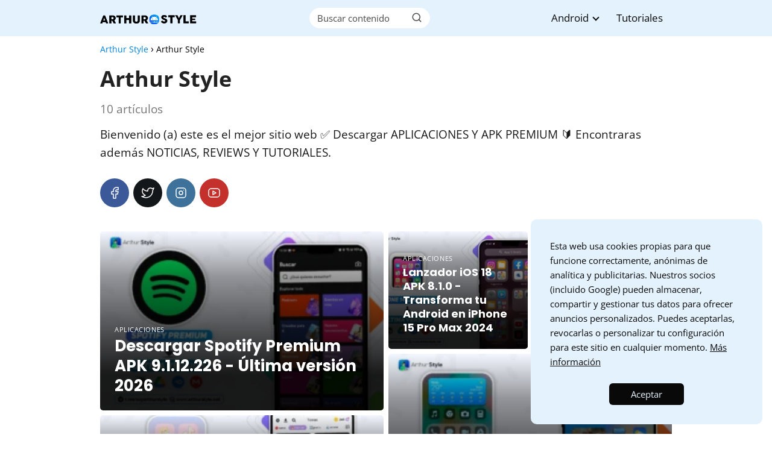

--- FILE ---
content_type: text/html; charset=UTF-8
request_url: https://arthurstyle.net/author/arthurstyle-net/
body_size: 22087
content:
<!DOCTYPE html><html lang="es" prefix="og: https://ogp.me/ns#" > <head> <meta charset="UTF-8"><meta name="viewport" content="width=device-width, initial-scale=1.0, maximum-scale=2.0"> <style>img:is([sizes="auto" i], [sizes^="auto," i]) { contain-intrinsic-size: 3000px 1500px }</style> <link rel="dns-prefetch" href="https://www.googletagmanager.com"><link rel="preconnect" href="https://www.googletagmanager.com" crossorigin><link rel="preconnect" href="https://pagead2.googlesyndication.com" crossorigin><link rel="preconnect" href="https://googleads.g.doubleclick.net" crossorigin><link rel="preconnect" href="https://tpc.googlesyndication.com" crossorigin><link rel="preconnect" href="https://stats.g.doubleclick.net" crossorigin><link rel="preconnect" href="https://cm.g.doubleclick.net" crossorigin><link rel="preload" href="https://securepubads.g.doubleclick.net/tag/js/gpt.js" as="script"><title>Arthur Style &#045; Arthur Style</title><meta name="description" content="b"/><meta name="robots" content="follow, index, max-snippet:-1, max-video-preview:-1, max-image-preview:large"/><link rel="canonical" href="https://arthurstyle.net/author/arthurstyle-net/"/><meta property="og:locale" content="es_MX"/><meta property="og:type" content="profile"/><meta property="og:title" content="Arthur Style &#045; Arthur Style"/><meta property="og:description" content="b"/><meta property="og:url" content="https://arthurstyle.net/author/arthurstyle-net/"/><meta property="og:site_name" content="Arthur Style"/><meta property="og:image" content="https://arthurstyle.net/wp-content/uploads/2023/07/291124976_438244551646242_485289530776123277_n-1024x1024.jpg"/><meta property="og:image:secure_url" content="https://arthurstyle.net/wp-content/uploads/2023/07/291124976_438244551646242_485289530776123277_n-1024x1024.jpg"/><meta property="og:image:width" content="1024"/><meta property="og:image:height" content="1024"/><meta property="og:image:alt" content="arthurstyle"/><meta property="og:image:type" content="image/jpeg"/><meta name="twitter:card" content="summary_large_image"/><meta name="twitter:title" content="Arthur Style &#045; Arthur Style"/><meta name="twitter:description" content="b"/><meta name="twitter:image" content="https://arthurstyle.net/wp-content/uploads/2023/07/291124976_438244551646242_485289530776123277_n-1024x1024.jpg"/><meta name="twitter:label1" content="Nombre"/><meta name="twitter:data1" content="Arthur Style"/><meta name="twitter:label2" content="Posts"/><meta name="twitter:data2" content="10"/><script type="application/ld+json" class="rank-math-schema-pro">{"@context":"https://schema.org","@graph":[{"@type":"Person","@id":"https://arthurstyle.net/#person","name":"Arthur Style","image":{"@type":"ImageObject","@id":"https://arthurstyle.net/#logo","url":"http://arthurstyle.net/wp-content/uploads/2023/07/cropped-logo-arthur-style.webp","contentUrl":"http://arthurstyle.net/wp-content/uploads/2023/07/cropped-logo-arthur-style.webp","caption":"Arthur Style","inLanguage":"es","width":"599","height":"98"}},{"@type":"WebSite","@id":"https://arthurstyle.net/#website","url":"https://arthurstyle.net","name":"Arthur Style","alternateName":"soyarthurstyle","publisher":{"@id":"https://arthurstyle.net/#person"},"inLanguage":"es"},{"@type":"BreadcrumbList","@id":"https://arthurstyle.net/author/arthurstyle-net/#breadcrumb","itemListElement":[{"@type":"ListItem","position":"1","item":{"@id":"https://arthurstyle.net","name":"Home"}}]},{"@type":"ProfilePage","@id":"https://arthurstyle.net/author/arthurstyle-net/#webpage","url":"https://arthurstyle.net/author/arthurstyle-net/","name":"Arthur Style &#045; Arthur Style","isPartOf":{"@id":"https://arthurstyle.net/#website"},"inLanguage":"es","breadcrumb":{"@id":"https://arthurstyle.net/author/arthurstyle-net/#breadcrumb"}},{"@type":"Person","@id":"https://arthurstyle.net/author/arthurstyle-net/","name":"Arthur Style","description":"b","url":"https://arthurstyle.net/author/arthurstyle-net/","image":{"@type":"ImageObject","@id":"https://secure.gravatar.com/avatar/c272dcaf34484f43137739482f8269b6ccbcb7193ff96c31e03b245dbcb0007f?s=96&amp;d=mm&amp;r=g","url":"https://secure.gravatar.com/avatar/c272dcaf34484f43137739482f8269b6ccbcb7193ff96c31e03b245dbcb0007f?s=96&amp;d=mm&amp;r=g","caption":"Arthur Style","inLanguage":"es"},"sameAs":["http://arthurstyle.net","https://www.facebook.com/soyarthurstudio/","https://twitter.com/soyarthurstyle"],"mainEntityOfPage":{"@id":"https://arthurstyle.net/author/arthurstyle-net/#webpage"}}]}</script><link rel='dns-prefetch' href='//www.googletagmanager.com'/><link rel='dns-prefetch' href='//pagead2.googlesyndication.com'/>  <script src="//www.googletagmanager.com/gtag/js?id=G-J87W4HDG45" data-cfasync="false" data-wpfc-render="false" type="text/javascript" async></script> <script data-cfasync="false" data-wpfc-render="false" type="text/javascript"> var mi_version = '9.2.2'; var mi_track_user = true; var mi_no_track_reason = ''; var MonsterInsightsDefaultLocations = {"page_location":"https:\/\/arthurstyle.net\/author\/arthurstyle-net\/"}; if ( typeof MonsterInsightsPrivacyGuardFilter === 'function' ) { var MonsterInsightsLocations = (typeof MonsterInsightsExcludeQuery === 'object') ? MonsterInsightsPrivacyGuardFilter( MonsterInsightsExcludeQuery ) : MonsterInsightsPrivacyGuardFilter( MonsterInsightsDefaultLocations ); } else { var MonsterInsightsLocations = (typeof MonsterInsightsExcludeQuery === 'object') ? MonsterInsightsExcludeQuery : MonsterInsightsDefaultLocations; } var disableStrs = [ 'ga-disable-G-J87W4HDG45', ]; /* Function to detect opted out users */ function __gtagTrackerIsOptedOut() { for (var index = 0; index < disableStrs.length; index++) { if (document.cookie.indexOf(disableStrs[index] + '=true') > -1) { return true; } } return false; } /* Disable tracking if the opt-out cookie exists. */ if (__gtagTrackerIsOptedOut()) { for (var index = 0; index < disableStrs.length; index++) { window[disableStrs[index]] = true; } } /* Opt-out function */ function __gtagTrackerOptout() { for (var index = 0; index < disableStrs.length; index++) { document.cookie = disableStrs[index] + '=true; expires=Thu, 31 Dec 2099 23:59:59 UTC; path=/'; window[disableStrs[index]] = true; } } if ('undefined' === typeof gaOptout) { function gaOptout() { __gtagTrackerOptout(); } } window.dataLayer = window.dataLayer || []; window.MonsterInsightsDualTracker = { helpers: {}, trackers: {}, }; if (mi_track_user) { function __gtagDataLayer() { dataLayer.push(arguments); } function __gtagTracker(type, name, parameters) { if (!parameters) { parameters = {}; } if (parameters.send_to) { __gtagDataLayer.apply(null, arguments); return; } if (type === 'event') { parameters.send_to = monsterinsights_frontend.v4_id; var hookName = name; if (typeof parameters['event_category'] !== 'undefined') { hookName = parameters['event_category'] + ':' + name; } if (typeof MonsterInsightsDualTracker.trackers[hookName] !== 'undefined') { MonsterInsightsDualTracker.trackers[hookName](parameters); } else { __gtagDataLayer('event', name, parameters); } } else { __gtagDataLayer.apply(null, arguments); } } __gtagTracker('js', new Date()); __gtagTracker('set', { 'developer_id.dZGIzZG': true, }); if ( MonsterInsightsLocations.page_location ) { __gtagTracker('set', MonsterInsightsLocations); } __gtagTracker('config', 'G-J87W4HDG45', {"forceSSL":"true","anonymize_ip":"true","link_attribution":"true"} ); window.gtag = __gtagTracker; (function () { /* https://developers.google.com/analytics/devguides/collection/analyticsjs/ */ /* ga and __gaTracker compatibility shim. */ var noopfn = function () { return null; }; var newtracker = function () { return new Tracker(); }; var Tracker = function () { return null; }; var p = Tracker.prototype; p.get = noopfn; p.set = noopfn; p.send = function () { var args = Array.prototype.slice.call(arguments); args.unshift('send'); __gaTracker.apply(null, args); }; var __gaTracker = function () { var len = arguments.length; if (len === 0) { return; } var f = arguments[len - 1]; if (typeof f !== 'object' || f === null || typeof f.hitCallback !== 'function') { if ('send' === arguments[0]) { var hitConverted, hitObject = false, action; if ('event' === arguments[1]) { if ('undefined' !== typeof arguments[3]) { hitObject = { 'eventAction': arguments[3], 'eventCategory': arguments[2], 'eventLabel': arguments[4], 'value': arguments[5] ? arguments[5] : 1, } } } if ('pageview' === arguments[1]) { if ('undefined' !== typeof arguments[2]) { hitObject = { 'eventAction': 'page_view', 'page_path': arguments[2], } } } if (typeof arguments[2] === 'object') { hitObject = arguments[2]; } if (typeof arguments[5] === 'object') { Object.assign(hitObject, arguments[5]); } if ('undefined' !== typeof arguments[1].hitType) { hitObject = arguments[1]; if ('pageview' === hitObject.hitType) { hitObject.eventAction = 'page_view'; } } if (hitObject) { action = 'timing' === arguments[1].hitType ? 'timing_complete' : hitObject.eventAction; hitConverted = mapArgs(hitObject); __gtagTracker('event', action, hitConverted); } } return; } function mapArgs(args) { var arg, hit = {}; var gaMap = { 'eventCategory': 'event_category', 'eventAction': 'event_action', 'eventLabel': 'event_label', 'eventValue': 'event_value', 'nonInteraction': 'non_interaction', 'timingCategory': 'event_category', 'timingVar': 'name', 'timingValue': 'value', 'timingLabel': 'event_label', 'page': 'page_path', 'location': 'page_location', 'title': 'page_title', 'referrer' : 'page_referrer', }; for (arg in args) { if (!(!args.hasOwnProperty(arg) || !gaMap.hasOwnProperty(arg))) { hit[gaMap[arg]] = args[arg]; } else { hit[arg] = args[arg]; } } return hit; } try { f.hitCallback(); } catch (ex) { } }; __gaTracker.create = newtracker; __gaTracker.getByName = newtracker; __gaTracker.getAll = function () { return []; }; __gaTracker.remove = noopfn; __gaTracker.loaded = true; window['__gaTracker'] = __gaTracker; })(); } else { console.log(""); (function () { function __gtagTracker() { return null; } window['__gtagTracker'] = __gtagTracker; window['gtag'] = __gtagTracker; })(); } </script>  <script data-cfasync="false" data-wpfc-render="false" type="text/javascript"> MonsterInsightsDualTracker.trackers['form:impression'] = function (parameters) { __gtagDataLayer('event', 'form_impression', { form_id: parameters.event_label, content_type: 'form', non_interaction: true, send_to: parameters.send_to, }); }; MonsterInsightsDualTracker.trackers['form:conversion'] = function (parameters) { __gtagDataLayer('event', 'generate_lead', { form_id: parameters.event_label, send_to: parameters.send_to, }); }; </script> <link rel='stylesheet' id='wp-block-library-css' href='https://arthurstyle.net/wp-includes/css/dist/block-library/style.min.css?ver=6.8.3' type='text/css' media='all'/><style id='classic-theme-styles-inline-css' type='text/css'>/*! This file is auto-generated */.wp-block-button__link{color:#fff;background-color:#32373c;border-radius:9999px;box-shadow:none;text-decoration:none;padding:calc(.667em + 2px) calc(1.333em + 2px);font-size:1.125em}.wp-block-file__button{background:#32373c;color:#fff;text-decoration:none}</style><style id='global-styles-inline-css' type='text/css'>:root{--wp--preset--aspect-ratio--square: 1;--wp--preset--aspect-ratio--4-3: 4/3;--wp--preset--aspect-ratio--3-4: 3/4;--wp--preset--aspect-ratio--3-2: 3/2;--wp--preset--aspect-ratio--2-3: 2/3;--wp--preset--aspect-ratio--16-9: 16/9;--wp--preset--aspect-ratio--9-16: 9/16;--wp--preset--color--black: #000000;--wp--preset--color--cyan-bluish-gray: #abb8c3;--wp--preset--color--white: #ffffff;--wp--preset--color--pale-pink: #f78da7;--wp--preset--color--vivid-red: #cf2e2e;--wp--preset--color--luminous-vivid-orange: #ff6900;--wp--preset--color--luminous-vivid-amber: #fcb900;--wp--preset--color--light-green-cyan: #7bdcb5;--wp--preset--color--vivid-green-cyan: #00d084;--wp--preset--color--pale-cyan-blue: #8ed1fc;--wp--preset--color--vivid-cyan-blue: #0693e3;--wp--preset--color--vivid-purple: #9b51e0;--wp--preset--gradient--vivid-cyan-blue-to-vivid-purple: linear-gradient(135deg,rgba(6,147,227,1) 0%,rgb(155,81,224) 100%);--wp--preset--gradient--light-green-cyan-to-vivid-green-cyan: linear-gradient(135deg,rgb(122,220,180) 0%,rgb(0,208,130) 100%);--wp--preset--gradient--luminous-vivid-amber-to-luminous-vivid-orange: linear-gradient(135deg,rgba(252,185,0,1) 0%,rgba(255,105,0,1) 100%);--wp--preset--gradient--luminous-vivid-orange-to-vivid-red: linear-gradient(135deg,rgba(255,105,0,1) 0%,rgb(207,46,46) 100%);--wp--preset--gradient--very-light-gray-to-cyan-bluish-gray: linear-gradient(135deg,rgb(238,238,238) 0%,rgb(169,184,195) 100%);--wp--preset--gradient--cool-to-warm-spectrum: linear-gradient(135deg,rgb(74,234,220) 0%,rgb(151,120,209) 20%,rgb(207,42,186) 40%,rgb(238,44,130) 60%,rgb(251,105,98) 80%,rgb(254,248,76) 100%);--wp--preset--gradient--blush-light-purple: linear-gradient(135deg,rgb(255,206,236) 0%,rgb(152,150,240) 100%);--wp--preset--gradient--blush-bordeaux: linear-gradient(135deg,rgb(254,205,165) 0%,rgb(254,45,45) 50%,rgb(107,0,62) 100%);--wp--preset--gradient--luminous-dusk: linear-gradient(135deg,rgb(255,203,112) 0%,rgb(199,81,192) 50%,rgb(65,88,208) 100%);--wp--preset--gradient--pale-ocean: linear-gradient(135deg,rgb(255,245,203) 0%,rgb(182,227,212) 50%,rgb(51,167,181) 100%);--wp--preset--gradient--electric-grass: linear-gradient(135deg,rgb(202,248,128) 0%,rgb(113,206,126) 100%);--wp--preset--gradient--midnight: linear-gradient(135deg,rgb(2,3,129) 0%,rgb(40,116,252) 100%);--wp--preset--font-size--small: 13px;--wp--preset--font-size--medium: 20px;--wp--preset--font-size--large: 36px;--wp--preset--font-size--x-large: 42px;--wp--preset--spacing--20: 0.44rem;--wp--preset--spacing--30: 0.67rem;--wp--preset--spacing--40: 1rem;--wp--preset--spacing--50: 1.5rem;--wp--preset--spacing--60: 2.25rem;--wp--preset--spacing--70: 3.38rem;--wp--preset--spacing--80: 5.06rem;--wp--preset--shadow--natural: 6px 6px 9px rgba(0, 0, 0, 0.2);--wp--preset--shadow--deep: 12px 12px 50px rgba(0, 0, 0, 0.4);--wp--preset--shadow--sharp: 6px 6px 0px rgba(0, 0, 0, 0.2);--wp--preset--shadow--outlined: 6px 6px 0px -3px rgba(255, 255, 255, 1), 6px 6px rgba(0, 0, 0, 1);--wp--preset--shadow--crisp: 6px 6px 0px rgba(0, 0, 0, 1);}:where(.is-layout-flex){gap: 0.5em;}:where(.is-layout-grid){gap: 0.5em;}body .is-layout-flex{display: flex;}.is-layout-flex{flex-wrap: wrap;align-items: center;}.is-layout-flex > :is(*, div){margin: 0;}body .is-layout-grid{display: grid;}.is-layout-grid > :is(*, div){margin: 0;}:where(.wp-block-columns.is-layout-flex){gap: 2em;}:where(.wp-block-columns.is-layout-grid){gap: 2em;}:where(.wp-block-post-template.is-layout-flex){gap: 1.25em;}:where(.wp-block-post-template.is-layout-grid){gap: 1.25em;}.has-black-color{color: var(--wp--preset--color--black) !important;}.has-cyan-bluish-gray-color{color: var(--wp--preset--color--cyan-bluish-gray) !important;}.has-white-color{color: var(--wp--preset--color--white) !important;}.has-pale-pink-color{color: var(--wp--preset--color--pale-pink) !important;}.has-vivid-red-color{color: var(--wp--preset--color--vivid-red) !important;}.has-luminous-vivid-orange-color{color: var(--wp--preset--color--luminous-vivid-orange) !important;}.has-luminous-vivid-amber-color{color: var(--wp--preset--color--luminous-vivid-amber) !important;}.has-light-green-cyan-color{color: var(--wp--preset--color--light-green-cyan) !important;}.has-vivid-green-cyan-color{color: var(--wp--preset--color--vivid-green-cyan) !important;}.has-pale-cyan-blue-color{color: var(--wp--preset--color--pale-cyan-blue) !important;}.has-vivid-cyan-blue-color{color: var(--wp--preset--color--vivid-cyan-blue) !important;}.has-vivid-purple-color{color: var(--wp--preset--color--vivid-purple) !important;}.has-black-background-color{background-color: var(--wp--preset--color--black) !important;}.has-cyan-bluish-gray-background-color{background-color: var(--wp--preset--color--cyan-bluish-gray) !important;}.has-white-background-color{background-color: var(--wp--preset--color--white) !important;}.has-pale-pink-background-color{background-color: var(--wp--preset--color--pale-pink) !important;}.has-vivid-red-background-color{background-color: var(--wp--preset--color--vivid-red) !important;}.has-luminous-vivid-orange-background-color{background-color: var(--wp--preset--color--luminous-vivid-orange) !important;}.has-luminous-vivid-amber-background-color{background-color: var(--wp--preset--color--luminous-vivid-amber) !important;}.has-light-green-cyan-background-color{background-color: var(--wp--preset--color--light-green-cyan) !important;}.has-vivid-green-cyan-background-color{background-color: var(--wp--preset--color--vivid-green-cyan) !important;}.has-pale-cyan-blue-background-color{background-color: var(--wp--preset--color--pale-cyan-blue) !important;}.has-vivid-cyan-blue-background-color{background-color: var(--wp--preset--color--vivid-cyan-blue) !important;}.has-vivid-purple-background-color{background-color: var(--wp--preset--color--vivid-purple) !important;}.has-black-border-color{border-color: var(--wp--preset--color--black) !important;}.has-cyan-bluish-gray-border-color{border-color: var(--wp--preset--color--cyan-bluish-gray) !important;}.has-white-border-color{border-color: var(--wp--preset--color--white) !important;}.has-pale-pink-border-color{border-color: var(--wp--preset--color--pale-pink) !important;}.has-vivid-red-border-color{border-color: var(--wp--preset--color--vivid-red) !important;}.has-luminous-vivid-orange-border-color{border-color: var(--wp--preset--color--luminous-vivid-orange) !important;}.has-luminous-vivid-amber-border-color{border-color: var(--wp--preset--color--luminous-vivid-amber) !important;}.has-light-green-cyan-border-color{border-color: var(--wp--preset--color--light-green-cyan) !important;}.has-vivid-green-cyan-border-color{border-color: var(--wp--preset--color--vivid-green-cyan) !important;}.has-pale-cyan-blue-border-color{border-color: var(--wp--preset--color--pale-cyan-blue) !important;}.has-vivid-cyan-blue-border-color{border-color: var(--wp--preset--color--vivid-cyan-blue) !important;}.has-vivid-purple-border-color{border-color: var(--wp--preset--color--vivid-purple) !important;}.has-vivid-cyan-blue-to-vivid-purple-gradient-background{background: var(--wp--preset--gradient--vivid-cyan-blue-to-vivid-purple) !important;}.has-light-green-cyan-to-vivid-green-cyan-gradient-background{background: var(--wp--preset--gradient--light-green-cyan-to-vivid-green-cyan) !important;}.has-luminous-vivid-amber-to-luminous-vivid-orange-gradient-background{background: var(--wp--preset--gradient--luminous-vivid-amber-to-luminous-vivid-orange) !important;}.has-luminous-vivid-orange-to-vivid-red-gradient-background{background: var(--wp--preset--gradient--luminous-vivid-orange-to-vivid-red) !important;}.has-very-light-gray-to-cyan-bluish-gray-gradient-background{background: var(--wp--preset--gradient--very-light-gray-to-cyan-bluish-gray) !important;}.has-cool-to-warm-spectrum-gradient-background{background: var(--wp--preset--gradient--cool-to-warm-spectrum) !important;}.has-blush-light-purple-gradient-background{background: var(--wp--preset--gradient--blush-light-purple) !important;}.has-blush-bordeaux-gradient-background{background: var(--wp--preset--gradient--blush-bordeaux) !important;}.has-luminous-dusk-gradient-background{background: var(--wp--preset--gradient--luminous-dusk) !important;}.has-pale-ocean-gradient-background{background: var(--wp--preset--gradient--pale-ocean) !important;}.has-electric-grass-gradient-background{background: var(--wp--preset--gradient--electric-grass) !important;}.has-midnight-gradient-background{background: var(--wp--preset--gradient--midnight) !important;}.has-small-font-size{font-size: var(--wp--preset--font-size--small) !important;}.has-medium-font-size{font-size: var(--wp--preset--font-size--medium) !important;}.has-large-font-size{font-size: var(--wp--preset--font-size--large) !important;}.has-x-large-font-size{font-size: var(--wp--preset--font-size--x-large) !important;}:where(.wp-block-post-template.is-layout-flex){gap: 1.25em;}:where(.wp-block-post-template.is-layout-grid){gap: 1.25em;}:where(.wp-block-columns.is-layout-flex){gap: 2em;}:where(.wp-block-columns.is-layout-grid){gap: 2em;}:root :where(.wp-block-pullquote){font-size: 1.5em;line-height: 1.6;}</style><link rel='stylesheet' id='contact-form-7-css' href='https://arthurstyle.net/wp-content/plugins/contact-form-7/includes/css/styles.css?ver=6.1.2' type='text/css' media='all'/><link rel='stylesheet' id='asap-style-css' href='https://arthurstyle.net/wp-content/themes/asap/assets/css/main.min.css?ver=04280925' type='text/css' media='all'/><style id='asap-style-inline-css' type='text/css'>body {font-family: 'Open Sans', sans-serif !important;background: #FFFFFF;font-weight: 400 !important;}h1,h2,h3,h4,h5,h6 {font-family: 'Open Sans', sans-serif !important;font-weight: 700;line-height: 1.3;}h1 {color:#222222}h2,h5,h6{color:#181818}h3{color:#181818}h4{color:#181818}.home-categories .article-loop:hover h3,.home-categories .article-loop:hover p {color:#181818 !important;}.grid-container .grid-item h2 {font-family: 'Poppins', sans-serif !important;font-weight: 700;font-size: 26px !important;line-height: 1.3;}.design-3 .grid-container .grid-item h2,.design-3 .grid-container .grid-item h2 {font-size: 26px !important;}.home-categories h2 {font-family: 'Poppins', sans-serif !important;font-weight: 700;font-size: calc(26px - 4px) !important;line-height: 1.3;}.home-categories .featured-post h3 {font-family: 'Poppins', sans-serif !important;font-weight: 700 !important;font-size: 26px !important;line-height: 1.3;}.home-categories .article-loop h3,.home-categories .regular-post h3 {font-family: 'Poppins', sans-serif !important;font-weight: 400 !important;}.home-categories .regular-post h3 {font-size: calc(19px - 1px) !important;}.home-categories .article-loop h3,.design-3 .home-categories .regular-post h3 {font-size: 18px !important;}.article-loop p,.article-loop h2,.article-loop h3,.article-loop h4,.article-loop span.entry-title, .related-posts p,.last-post-sidebar p,.woocommerce-loop-product__title {font-family: 'Open Sans', sans-serif !important;font-size: 19px !important;font-weight: 400 !important;}.article-loop-featured p,.article-loop-featured h2,.article-loop-featured h3 {font-family: 'Open Sans', sans-serif !important;font-size: 19px !important;font-weight: bold !important;}.article-loop .show-extract p,.article-loop .show-extract span {font-family: 'Open Sans', sans-serif !important;font-weight: 400 !important;}.home-categories .content-area .show-extract p {font-size: calc(19px - 2px) !important;}a {color: #0183e4;}.the-content .post-index span,.des-category .post-index span {font-size:19px;}.the-content .post-index li,.the-content .post-index a,.des-category .post-index li,.des-category .post-index a,.comment-respond > p > span > a,.asap-pros-cons-title span,.asap-pros-cons ul li span,.woocommerce #reviews #comments ol.commentlist li .comment-text p,.woocommerce #review_form #respond p,.woocommerce .comment-reply-title,.woocommerce form .form-row label, .woocommerce-page form .form-row label {font-size: calc(19px - 2px);}.content-tags a,.tagcloud a {border:1px solid #0183e4;}.content-tags a:hover,.tagcloud a:hover {color: #0183e499;}p,.the-content ul li,.the-content ol li,.content-wc ul li.content-wc ol li {color: #181818;font-size: 19px;line-height: 1.6;}.comment-author cite,.primary-sidebar ul li a,.woocommerce ul.products li.product .price,span.asap-author,.content-cluster .show-extract span,.home-categories h2 a {color: #181818;}.comment-body p,#commentform input,#commentform textarea{font-size: calc(19px - 2px);}.social-title,.primary-sidebar ul li a {font-size: calc(19px - 3px);}.breadcrumb a,.breadcrumb span,.woocommerce .woocommerce-breadcrumb {font-size: calc(19px - 5px);}.content-footer p,.content-footer li,.content-footer .widget-bottom-area,.search-header input:not([type=submit]):not([type=radio]):not([type=checkbox]):not([type=file]) {font-size: calc(19px - 4px) !important;}.search-header input:not([type=submit]):not([type=radio]):not([type=checkbox]):not([type=file]) {border:1px solid #0a090926 !important;}h1 {font-size: 38px;}.archive .content-loop h1 {font-size: calc(38px - 2px);}.asap-hero h1 {font-size: 32px;}h2 {font-size: 32px;}h3 {font-size: 28px;}h4 {font-size: 24px;}.site-header,#cookiesbox {background: #e3f2fd;}.site-header-wc a span.count-number {border:1px solid #0a0909;}.content-footer {background: #e3f2fd;}.comment-respond > p,.area-comentarios ol > p,.error404 .content-loop p + p,.search .content-loop .search-home + p {border-bottom:1px solid #32a8fc}.home-categories h2:after,.toc-rapida__item.is-active::before {background: #32a8fc}.pagination a,.nav-links a,.woocommerce #respond input#submit,.woocommerce a.button, .woocommerce button.button,.woocommerce input.button,.woocommerce #respond input#submit.alt,.woocommerce a.button.alt,.woocommerce button.button.alt,.woocommerce input.button.alt,.wpcf7-form input.wpcf7-submit,.woocommerce-pagination .page-numbers a,.woocommerce-pagination .page-numbers span {background: #32a8fc;color: #FFFFFF !important;}.woocommerce div.product .woocommerce-tabs ul.tabs li.active {border-bottom: 2px solid #32a8fc;}.pagination a:hover,.nav-links a:hover,.woocommerce-pagination .page-numbers a:hover,.woocommerce-pagination .page-numbers span:hover {background: #32a8fcB3;}.woocommerce-pagination .page-numbers .current {background: #FFFFFF;color: #181818 !important;}.article-loop a span.entry-title{color:#181818 !important;}.article-loop a:hover p,.article-loop a:hover h2,.article-loop a:hover h3,.article-loop a:hover span.entry-title,.home-categories-h2 h2 a:hover {color: #0183e4 !important;}.article-loop.custom-links a:hover span.entry-title,.asap-loop-horizontal .article-loop a:hover span.entry-title {color: #181818 !important;}#commentform input,#commentform textarea {border: 2px solid #32a8fc;font-weight: 400 !important;}.content-loop,.content-loop-design {max-width: 980px;}.site-header-content,.site-header-content-top {max-width: 980px;}.content-footer {max-width: calc(980px - 32px); }.content-footer-social {background: #e3f2fd1A;}.content-single {max-width: 980px;}.content-page {max-width: 980px;}.content-wc {max-width: 980px;}.reply a,.go-top {background: #32a8fc;color: #FFFFFF;}.reply a {border: 2px solid #32a8fc;}#commentform input[type=submit] {background: #32a8fc;color: #FFFFFF;}.site-header a,header,header label,.site-name h1 {color: #0a0909;}.content-footer a,.content-footer p,.content-footer .widget-area,.content-footer .widget-content-footer-bottom {color: #1976d2;}header .line {background: #0a0909;}.site-logo img {max-width: 160px;width:100%;}.content-footer .logo-footer img {max-width: 160px;}.search-header {margin-left: 0px;}.primary-sidebar {width:300px;}p.sidebar-title {font-size:calc(19px + 1px);}.comment-respond > p,.area-comentarios ol > p,.asap-subtitle,.asap-subtitle p {font-size:calc(19px + 2px);}.popular-post-sidebar ol a {color:#181818;font-size:calc(19px - 2px);}.popular-post-sidebar ol li:before,.primary-sidebar div ul li:before {border-color: #32a8fc;}.search-form input[type=submit] {background:#e3f2fd;}.search-form {border:2px solid #32a8fc;}.sidebar-title:after {background:#32a8fc;}.single-nav .nav-prev a:before, .single-nav .nav-next a:before {border-color:#32a8fc;}.single-nav a {color:#181818;font-size:calc(19px - 3px);}.the-content .post-index {border-top:2px solid #32a8fc;}.the-content .post-index #show-table {color:#0183e4;font-size: calc(19px - 3px);font-weight: 400;}.the-content .post-index .btn-show {font-size: calc(19px - 3px) !important;}.search-header form {width:200px;}.site-header .site-header-wc svg {stroke:#0a0909;}.item-featured {color:#FFFFFF;background:#e88330;}.item-new {color:#FFFFFF;background:#e83030;}.asap-style1.asap-popular ol li:before {border:1px solid #181818;}.asap-style2.asap-popular ol li:before {border:2px solid #32a8fc;}.category-filters a.checked .checkbox {background-color: #32a8fc; border-color: #32a8fc;background-image: url('data:image/svg+xml;charset=UTF-8,<svg viewBox="0 0 16 16" fill="%23FFFFFF" xmlns="http://www.w3.org/2000/svg"><path d="M5.5 11.793l-3.646-3.647.708-.707L5.5 10.379l6.646-6.647.708.707-7.354 7.354z"/></svg>');}.category-filters a:hover .checkbox {border-color: #32a8fc;}.design-2 .content-area.latest-post-container,.design-3 .regular-posts {grid-template-columns: repeat(3, 1fr);}.checkbox .check-table svg {stroke:#32a8fc;}html{scroll-behavior:smooth;}.article-content,#commentform input, #commentform textarea,.reply a,.woocommerce #respond input#submit, .woocommerce #respond input#submit.alt,.woocommerce-address-fields__field-wrapper input,.woocommerce-EditAccountForm input,.wpcf7-form input,.wpcf7-form textarea,.wpcf7-form input.wpcf7-submit,.grid-container .grid-item,.design-1 .featured-post-img,.design-1 .regular-post-img,.design-1 .lastest-post-img,.design-2 .featured-post-img,.design-2 .regular-post-img,.design-2 .lastest-post-img,.design-2 .grid-item,.design-2 .grid-item .grid-image-container,.design-2 .regular-post,.home.design-2.asap-box-design .article-loop,.design-3 .featured-post-img,.design-3 .regular-post-img,.design-3 .lastest-post-img {border-radius: 5px !important;}.pagination a, .pagination span, .nav-links a {border-radius:50%;min-width:2.5rem;}.reply a {padding:6px 8px !important;}.asap-icon,.asap-icon-single {border-radius:50%;}.asap-icon{margin-right:1px;padding:.6rem !important;}.content-footer-social {border-top-left-radius:5px;border-top-right-radius:5px;}.item-featured,.item-new,.average-rating-loop {border-radius:2px;}.content-item-category > span {border-top-left-radius: 3px;border-top-right-radius: 3px;}.woocommerce span.onsale,.woocommerce a.button,.woocommerce button.button, .woocommerce input.button, .woocommerce a.button.alt, .woocommerce button.button.alt, .woocommerce input.button.alt,.product-gallery-summary .quantity input,#add_payment_method table.cart input,.woocommerce-cart table.cart input, .woocommerce-checkout table.cart input,.woocommerce div.product form.cart .variations select {border-radius:2rem !important;}.search-home input {border-radius:2rem !important;padding: 0.875rem 1.25rem !important;}.search-home button.s-btn {margin-right:1.25rem !important;}#cookiesbox p,#cookiesbox a {color: #0a0909;}#cookiesbox button {background: #0a0909;color:#e3f2fd;}@media (max-width: 1050px) and (min-width:481px) {.article-loop-featured .article-image-featured {border-radius: 5px !important;}}@media (min-width:1050px) { #autocomplete-results {border-radius:3px;}ul.sub-menu,ul.sub-menu li {border-radius:5px;}.search-header input {border-radius:2rem !important;padding: 0 3 0 .85rem !important;}.search-header button.s-btn {width:2.65rem !important;}.site-header .asap-icon svg { stroke: #0a0909 !important;}}.article-loop .article-image,.article-loop a p,.article-loop img,.article-image-featured,input,textarea,a { transition:all .2s; }.article-loop:hover .article-image,.article-loop:hover img{transform:scale(1.05) }.the-content .post-index #index-table{display:none;}@media(max-width:1050px) {.the-content .post-index {position:sticky;margin-top: 0 !important;box-shadow: 0 10px 30px rgba(0, 0, 0, 0.15);z-index:9;}.asap-box-design .the-content .post-index.width100vw {box-shadow: 0 10px 30px rgba(0, 0, 0, 0.15) !important;}.the-content .post-index li{margin-left:2px !important;}#index-table{display:none;}.check-table svg {transform: rotateX(180deg);}.asap-content-box {overflow:visible !important;}.asap-box-design .post-thumbnail {margin:1rem 0 !important;border-top-right-radius: 0.5rem;border-top-left-radius: 0.5rem;overflow: hidden;}.asap-back {z-index:9 !important;}}@media(max-width:1050px) {.the-content .post-index {top:60px;}.the-content h2:before,.the-content h3:before,.the-content h2 span:before,.the-content h3 span:before {margin-top: -150px !important;height: 150px !important;}}.the-content .post-index {background:#fff !important;border-left:none;border-bottom:none;border-right:none;box-shadow: 0 10px 26px rgba(0, 0, 0, 0.125);margin-top:26px !important;}.author-box {box-shadow: 0 10px 26px rgba(0, 0, 0, 0.125);}@media(max-width: 480px) {h1, .archive .content-loop h1 {font-size: calc(38px - 8px);}.asap-hero h1 {font-size: calc(32px - 8px);}h2 {font-size: calc(32px - 4px);}h3 {font-size: calc(28px - 4px);}.article-loop-featured .article-image-featured {border-radius: 5px !important;}}@media(min-width:1050px) {.content-thin {width: calc(95% - 300px);}#menu>ul {font-size: calc(19px - 2px);} #menu ul .menu-item-has-children:after {border: solid #0a0909;border-width: 0 2px 2px 0;}}@media(max-width:1050px) {#menu ul li .sub-menu li a:hover { color:#0183e4 !important;}#menu ul>li ul>li>a{font-size: calc(19px - 2px);}} .asap-box-design .last-post-sidebar .article-content { min-height:140px;}.asap-box-design .last-post-sidebar .article-loop {margin-bottom:.85rem !important;} .asap-box-design .last-post-sidebar article:last-child { margin-bottom:2rem !important;}.asap-date-loop {font-size: calc(19px - 5px) !important;text-align:center;}.the-content h2:before,.the-content h2 span:before {margin-top: -70px;height: 70px; }.content-footer {padding:0;}.content-footer p {margin-bottom:0 !important;}.content-footer .widget-area,.content-footer .widget-bottom-area {margin-bottom: 0rem;padding:1rem;}.content-footer li:first-child:before {content: '';padding: 0;}.content-footer li:before {content: '|';padding: 0 7px 0 5px;color: #fff;opacity: .4;}.content-footer li {list-style-type: none;display: inline;font-size: 15px;}.content-footer .widget-title,.content-footer .widget-bottom-title {display: none;}.content-footer {background: #e3f2fd;}.content-footer-social {max-width: calc(980px - 32px);}.search-header input {background:#FFFFFF !important;}.search-header button.s-btn,.search-header input::placeholder {color: #484848 !important;opacity:1 !important;}.search-header button.s-btn:hover {opacity:.7 !important;}.search-header input:not([type=submit]):not([type=radio]):not([type=checkbox]):not([type=file]) {border-color: #FFFFFF !important;}@media (min-width: 768px) {.content-page .post-thumbnail {float: left;margin: 0.75rem 1rem 0.5rem 0 !important;max-width: 300px;}}@media (min-width: 1050px) {#menu>ul>li ul li a {transition: all .15s;}#menu>ul>li {margin:0;background: #e3f2fd;padding: 0 15px;}#menu>ul>li>a{display: inline-block;}#menu>ul>li:hover {background: #97d2fc;}}@media(min-width:768px) {.design-1 .grid-container .grid-item.item-2 h2,.design-1 .grid-container .grid-item.item-4 h2 {font-size: calc(26px - 8px) !important;}}@media (max-width: 768px) {.woocommerce ul.products[class*="columns-"] li.product,.woocommerce-page ul.products[class*="columns-"] li.product {width: 50% !important;}}.asap-megamenu-overlay.asap-megamenu-dropdown .asap-megamenu-container {width: 100%;padding: 0;}@media (min-width: 1050px) {.asap-megamenu-overlay.asap-megamenu-dropdown .asap-megamenu-container {max-width: calc(980px - 2rem) !important;width: calc(980px - 2rem) !important;margin: 0 auto !important;}}.asap-megamenu-overlay.asap-megamenu-dropdown .asap-megamenu-header,.asap-megamenu-overlay.asap-megamenu-dropdown .asap-megamenu-content {padding-left: 1rem;padding-right: 1rem;}</style><link rel='stylesheet' id='asap-home-type-1-css' href='https://arthurstyle.net/wp-content/themes/asap/assets/css/home/design-type1.css?ver=01020924' type='text/css' media='all'/><meta name="generator" content="Site Kit by Google 1.170.0"/><meta name="theme-color" content="#e3f2fd"><style>@font-face { font-family: "Open Sans"; font-style: normal; font-weight: 400; src: local(""), url("https://arthurstyle.net/wp-content/themes/asap/assets/fonts/open-sans-400.woff2") format("woff2"), url("https://arthurstyle.net/wp-content/themes/asap/assets/fonts/open-sans-400.woff") format("woff"); font-display: swap; } @font-face { font-family: "Open Sans"; font-style: normal; font-weight: 700; src: local(""), url("https://arthurstyle.net/wp-content/themes/asap/assets/fonts/open-sans-700.woff2") format("woff2"), url("https://arthurstyle.net/wp-content/themes/asap/assets/fonts/open-sans-700.woff") format("woff"); font-display: swap; } @font-face { font-family: "Poppins"; font-style: normal; font-weight: 400; src: local(""), url("https://arthurstyle.net/wp-content/themes/asap/assets/fonts/poppins-400.woff2") format("woff2"), url("https://arthurstyle.net/wp-content/themes/asap/assets/fonts/poppins-400.woff") format("woff"); font-display: swap; } @font-face { font-family: "Poppins"; font-style: normal; font-weight: 700; src: local(""), url("https://arthurstyle.net/wp-content/themes/asap/assets/fonts/poppins-700.woff2") format("woff2"), url("https://arthurstyle.net/wp-content/themes/asap/assets/fonts/poppins-700.woff") format("woff"); font-display: swap; } </style>  <script type="application/ld+json"> {"@context":"http:\/\/schema.org","@type":"Organization","name":"Arthur Style","alternateName":"Descarga f\u00e1cilmente contenido para ANDROID y MODS APK","url":"https:\/\/arthurstyle.net","logo":"https:\/\/arthurstyle.net\/wp-content\/uploads\/2023\/07\/cropped-logo-arthur-style.webp"} </script>   <script type="application/ld+json"> {"@context":"https:\/\/schema.org","@type":"WebSite","url":"https:\/\/arthurstyle.net","potentialAction":{"@type":"SearchAction","target":{"@type":"EntryPoint","urlTemplate":"https:\/\/arthurstyle.net\/?s={s}"},"query-input":"required name=s"}} </script>  <meta name="google-adsense-platform-account" content="ca-host-pub-2644536267352236"><meta name="google-adsense-platform-domain" content="sitekit.withgoogle.com"><script type="text/javascript" async="async" src="https://pagead2.googlesyndication.com/pagead/js/adsbygoogle.js?client=ca-pub-9034211857971801&amp;host=ca-host-pub-2644536267352236" crossorigin="anonymous"></script>  <script data-cfasync="false" data-wpfc-render="false" type="text/javascript"> function monsterinsights_forms_record_impression(event) { monsterinsights_add_bloom_forms_ids(); var monsterinsights_forms = document.getElementsByTagName("form"); var monsterinsights_forms_i; for (monsterinsights_forms_i = 0; monsterinsights_forms_i < monsterinsights_forms.length; monsterinsights_forms_i++) { var monsterinsights_form_id = monsterinsights_forms[monsterinsights_forms_i].getAttribute("id"); var skip_conversion = false; /* Check to see if it's contact form 7 if the id isn't set */ if (!monsterinsights_form_id) { monsterinsights_form_id = monsterinsights_forms[monsterinsights_forms_i].parentElement.getAttribute("id"); if (monsterinsights_form_id && monsterinsights_form_id.lastIndexOf('wpcf7-f', 0) === 0) { /* If so, let's grab that and set it to be the form's ID*/ var tokens = monsterinsights_form_id.split('-').slice(0, 2); var result = tokens.join('-'); monsterinsights_forms[monsterinsights_forms_i].setAttribute("id", result);/* Now we can do just what we did above */ monsterinsights_form_id = monsterinsights_forms[monsterinsights_forms_i].getAttribute("id"); } else { monsterinsights_form_id = false; } } /* Check if it's Ninja Forms & id isn't set. */ if (!monsterinsights_form_id && monsterinsights_forms[monsterinsights_forms_i].parentElement.className.indexOf('nf-form-layout') >= 0) { monsterinsights_form_id = monsterinsights_forms[monsterinsights_forms_i].parentElement.parentElement.parentElement.getAttribute('id'); if (monsterinsights_form_id && 0 === monsterinsights_form_id.lastIndexOf('nf-form-', 0)) { /* If so, let's grab that and set it to be the form's ID*/ tokens = monsterinsights_form_id.split('-').slice(0, 3); result = tokens.join('-'); monsterinsights_forms[monsterinsights_forms_i].setAttribute('id', result); /* Now we can do just what we did above */ monsterinsights_form_id = monsterinsights_forms[monsterinsights_forms_i].getAttribute('id'); skip_conversion = true; } } if (monsterinsights_form_id && monsterinsights_form_id !== 'commentform' && monsterinsights_form_id !== 'adminbar-search') { __gtagTracker('event', 'impression', { event_category: 'form', event_label: monsterinsights_form_id, value: 1, non_interaction: true }); /* If a WPForms Form, we can use custom tracking */ if (monsterinsights_form_id && 0 === monsterinsights_form_id.lastIndexOf('wpforms-form-', 0)) { continue; } /* Formiddable Forms, use custom tracking */ if (monsterinsights_forms_has_class(monsterinsights_forms[monsterinsights_forms_i], 'frm-show-form')) { continue; } /* If a Gravity Form, we can use custom tracking */ if (monsterinsights_form_id && 0 === monsterinsights_form_id.lastIndexOf('gform_', 0)) { continue; } /* If Ninja forms, we use custom conversion tracking */ if (skip_conversion) { continue; } var custom_conversion_mi_forms = false; if (custom_conversion_mi_forms) { continue; } if (window.jQuery) { (function (form_id) { jQuery(document).ready(function () { jQuery('#' + form_id).on('submit', monsterinsights_forms_record_conversion); }); })(monsterinsights_form_id); } else { var __gaFormsTrackerWindow = window; if (__gaFormsTrackerWindow.addEventListener) { document.getElementById(monsterinsights_form_id).addEventListener("submit", monsterinsights_forms_record_conversion, false); } else { if (__gaFormsTrackerWindow.attachEvent) { document.getElementById(monsterinsights_form_id).attachEvent("onsubmit", monsterinsights_forms_record_conversion); } } } } else { continue; } } } function monsterinsights_forms_has_class(element, className) { return (' ' + element.className + ' ').indexOf(' ' + className + ' ') > -1; } function monsterinsights_forms_record_conversion(event) { var monsterinsights_form_conversion_id = event.target.id; var monsterinsights_form_action = event.target.getAttribute("miforms-action"); if (monsterinsights_form_conversion_id && !monsterinsights_form_action) { document.getElementById(monsterinsights_form_conversion_id).setAttribute("miforms-action", "submitted"); __gtagTracker('event', 'conversion', { event_category: 'form', event_label: monsterinsights_form_conversion_id, value: 1, }); } } /* Attach the events to all clicks in the document after page and GA has loaded */ function monsterinsights_forms_load() { if (typeof (__gtagTracker) !== 'undefined' && __gtagTracker) { var __gtagFormsTrackerWindow = window; if (__gtagFormsTrackerWindow.addEventListener) { __gtagFormsTrackerWindow.addEventListener("load", monsterinsights_forms_record_impression, false); } else { if (__gtagFormsTrackerWindow.attachEvent) { __gtagFormsTrackerWindow.attachEvent("onload", monsterinsights_forms_record_impression); } } } else { setTimeout(monsterinsights_forms_load, 200); } } /* Custom Ninja Forms impression tracking */ if (window.jQuery) { jQuery(document).on('nfFormReady', function (e, layoutView) { var label = layoutView.el; label = label.substring(1, label.length); label = label.split('-').slice(0, 3).join('-'); __gtagTracker('event', 'impression', { event_category: 'form', event_label: label, value: 1, non_interaction: true }); }); } /* Custom Bloom Form tracker */ function monsterinsights_add_bloom_forms_ids() { var bloom_forms = document.querySelectorAll('.et_bloom_form_content form'); if (bloom_forms.length > 0) { for (var i = 0; i < bloom_forms.length; i++) { if ('' === bloom_forms[i].id) { var form_parent_root = monsterinsights_find_parent_with_class(bloom_forms[i], 'et_bloom_optin'); if (form_parent_root) { var classes = form_parent_root.className.split(' '); for (var j = 0; j < classes.length; ++j) { if (0 === classes[j].indexOf('et_bloom_optin')) { bloom_forms[i].id = classes[j]; } } } } } } } function monsterinsights_find_parent_with_class(element, className) { if (element.parentNode && '' !== className) { if (element.parentNode.className.indexOf(className) >= 0) { return element.parentNode; } else { return monsterinsights_find_parent_with_class(element.parentNode, className); } } return false; } monsterinsights_forms_load(); </script>  <script async src="https://www.googletagmanager.com/gtag/js?id=G-5TS8K2NYVZ"></script><script> window.dataLayer = window.dataLayer || []; function gtag(){dataLayer.push(arguments);} gtag('js', new Date()); gtag('config', 'G-5TS8K2NYVZ');</script><link rel="icon" href="https://arthurstyle.net/wp-content/uploads/2023/07/cropped-291124976_438244551646242_485289530776123277_n-32x32.jpg" sizes="32x32"/><link rel="icon" href="https://arthurstyle.net/wp-content/uploads/2023/07/cropped-291124976_438244551646242_485289530776123277_n-192x192.jpg" sizes="192x192"/><link rel="apple-touch-icon" href="https://arthurstyle.net/wp-content/uploads/2023/07/cropped-291124976_438244551646242_485289530776123277_n-180x180.jpg"/><meta name="msapplication-TileImage" content="https://arthurstyle.net/wp-content/uploads/2023/07/cropped-291124976_438244551646242_485289530776123277_n-270x270.jpg"/> <style type="text/css" id="wp-custom-css"> /*.wc-app-wrap{position:relative;color:#48525c;background-color:transparent;font-size:14px;}.wc-app-wrap img{width:100px;border-radius:10px;background-color:#fefefe;box-shadow:0 10px 8px -8px rgb(0 0 0 / 12%);padding:10px;border:1px solid #eceff1}.wc-apknm{position:absolute;top:5px;left:120px;font-size:24px;font-weight:bold}.wc-apkvs,.wc-apkpb{position:absolute;left:120px;top:40px}.wc-apkpb{top:70px}.wc-apkvb,.wcapkdtl,.wc-apkvl{margin-top:20px;font-size:17px;font-weight:bold;border-bottom:1px solid #eceff1;padding-bottom:10px}.wc-apkvl{border:0}.wcapkdtl{font-size:14px;font-weight:normal}.wcapkdtl b{margin-right:50px}.wc-apk-btn{position:relative;display:flex;justify-content:center;align-items:center;text-align:center;margin:30px auto;padding:10px 25px;border-radius:30px;line-height:20px;color:#fefefe;background-color:#f89000;font-size:14px;font-weight:bold;width:calc(100% - 40px)}.wc-apk-btn:hover{opacity:.8}.btn-color{background-color:#059ae7;}ul.wc-appv-str{list-style:none;margin:15px 0 5px -40px}ul.wc-appv-str li{width:50%;float:left;padding-left:5px;padding-right:5px;margin-bottom:10px}ul.wc-appv-str li .wc-app-dtl{padding:5px 10px;border:1px solid #eceff1;border-radius:10px}ul.wc-appv-str li a .wc-app-dtl>span{display:block;overflow:hidden;text-overflow:ellipsis;white-space:nowrap;margin:10px}.wc-typstr span{background:#f89000;text-align:center;display:inline-block;font-size:10px;color:#fff;border-radius:2px;min-width:32px;padding:0 5px}.wc-typstr span.blue-clr{background-color:#018dbc}ul.wc-appv-str .wc-apkdte{color:#48525c}*//*h2 { font-size: 24px; font-weight: 600; padding: 10px; background: #32a8fc; color: #FFF; border-radius: 20px; text-align: center;}*/ </style> </head> <body class="archive author author-arthurstyle-net author-1 wp-theme-asap design-1"> <div id="menu-overlay"></div> <header class="site-header"> <div class="site-header-content"> <div class="site-logo"><a href="https://arthurstyle.net/" class="custom-logo-link" rel="home"><img width="599" height="98" src="https://arthurstyle.net/wp-content/uploads/2023/07/cropped-logo-arthur-style.webp" class="custom-logo" alt="Arthur Style" decoding="async" fetchpriority="high" srcset="https://arthurstyle.net/wp-content/uploads/2023/07/cropped-logo-arthur-style.webp 599w, https://arthurstyle.net/wp-content/uploads/2023/07/cropped-logo-arthur-style-300x49.webp 300w" sizes="(max-width: 599px) 100vw, 599px"/></a></div> <div class="search-header"> <form action="https://arthurstyle.net/" method="get"> <input autocomplete="off" id="search-header" placeholder="Buscar contenido" name="s" required> <button class="s-btn" type="submit" aria-label="Buscar"> <svg xmlns="http://www.w3.org/2000/svg" viewBox="0 0 24 24"> <circle cx="11" cy="11" r="8"></circle> <line x1="21" y1="21" x2="16.65" y2="16.65"></line> </svg> </button> </form> <div id="autocomplete-results"> <ul id="results-list"> </ul> <div id="view-all-results" style="display: none;"> <a href="#" id="view-all-link" class="view-all-button">Ver todos los resultados</a> </div> </div> </div> <div> <input type="checkbox" id="btn-menu"/> <label id="nav-icon" for="btn-menu"> <div class="circle nav-icon"> <span class="line top"></span> <span class="line middle"></span> <span class="line bottom"></span> </div> </label> <nav id="menu" itemscope="itemscope" itemtype="http://schema.org/SiteNavigationElement" role="navigation" class="asap-float" > <div class="search-responsive"> <form action="https://arthurstyle.net/" method="get"> <input autocomplete="off" id="search-menu" placeholder="Buscar contenido" name="s" required> <button class="s-btn" type="submit" aria-label="Buscar"> <svg xmlns="http://www.w3.org/2000/svg" viewBox="0 0 24 24"> <circle cx="11" cy="11" r="8"></circle> <line x1="21" y1="21" x2="16.65" y2="16.65"></line> </svg> </button> </form> </div> <ul id="menu-menu-principal" class="header-menu"><li id="menu-item-376" class="menu-item menu-item-type-custom menu-item-object-custom menu-item-has-children menu-item-376"><a itemprop="url">Android</a><ul class="sub-menu"> <li id="menu-item-270" class="menu-item menu-item-type-taxonomy menu-item-object-category menu-item-has-children menu-item-270"><a href="https://arthurstyle.net/category/aplicaciones/" itemprop="url">Aplicaciones</a> <ul class="sub-menu"> <li id="menu-item-272" class="menu-item menu-item-type-taxonomy menu-item-object-category menu-item-272"><a href="https://arthurstyle.net/category/aplicaciones/entretenimiento/" itemprop="url">Entretenimiento</a></li> <li id="menu-item-275" class="menu-item menu-item-type-taxonomy menu-item-object-category menu-item-275"><a href="https://arthurstyle.net/category/aplicaciones/social/" itemprop="url">Social</a></li> <li id="menu-item-274" class="menu-item menu-item-type-taxonomy menu-item-object-category menu-item-274"><a href="https://arthurstyle.net/category/aplicaciones/personalizacion/" itemprop="url">Personalización</a></li> </ul></li> <li id="menu-item-377" class="menu-item menu-item-type-taxonomy menu-item-object-category menu-item-377"><a href="https://arthurstyle.net/category/juegos/" itemprop="url">Juegos</a></li></ul></li><li id="menu-item-276" class="menu-item menu-item-type-taxonomy menu-item-object-category menu-item-276"><a href="https://arthurstyle.net/category/tutoriales/" itemprop="url">Tutoriales</a></li></ul> </nav> </div> </div> </header><main class="content-loop"> <div role="navigation" aria-label="Breadcrumbs" class="breadcrumb-trail breadcrumbs" itemprop="breadcrumb"><ul class="breadcrumb" itemscope itemtype="http://schema.org/BreadcrumbList"><meta name="numberOfItems" content="2"/><meta name="itemListOrder" content="Ascending"/><li itemprop="itemListElement" itemscope itemtype="http://schema.org/ListItem" class="trail-item trail-begin"><a href="https://arthurstyle.net/" rel="home" itemprop="item"><span itemprop="name">Arthur Style</span></a><meta itemprop="position" content="1"/></li><li itemprop="itemListElement" itemscope itemtype="http://schema.org/ListItem" class="trail-item trail-end"><span itemprop="name">Arthur Style</span><meta itemprop="position" content="2"/></li></ul></div> <h1>Arthur Style</h1> <p class="category-post-count">10 artículos</p> <div class="des-category"> <p>Bienvenido (a) este es el mejor sitio web ✅ Descargar APLICACIONES Y APK PREMIUM 🔰 Encontraras además NOTICIAS, REVIEWS Y TUTORIALES.</p> <div class="social-buttons flexbox"> <a href="https://www.facebook.com/soyarthurstyle" class="asap-icon-single icon-facebook" target="_blank" rel="nofollow noopener"><svg xmlns="http://www.w3.org/2000/svg" viewBox="0 0 24 24"><path stroke="none" d="M0 0h24v24H0z" fill="none"/><path d="M7 10v4h3v7h4v-7h3l1 -4h-4v-2a1 1 0 0 1 1 -1h3v-4h-3a5 5 0 0 0 -5 5v2h-3"/></svg></a> <a href="https://twitter.com/soyarthurstyle" class="asap-icon-single icon-twitter" target="_blank" rel="nofollow noopener"><svg xmlns="http://www.w3.org/2000/svg" viewBox="0 0 24 24"><path stroke="none" d="M0 0h24v24H0z" fill="none"/><path d="M22 4.01c-1 .49 -1.98 .689 -3 .99c-1.121 -1.265 -2.783 -1.335 -4.38 -.737s-2.643 2.06 -2.62 3.737v1c-3.245 .083 -6.135 -1.395 -8 -4c0 0 -4.182 7.433 4 11c-1.872 1.247 -3.739 2.088 -6 2c3.308 1.803 6.913 2.423 10.034 1.517c3.58 -1.04 6.522 -3.723 7.651 -7.742a13.84 13.84 0 0 0 .497 -3.753c-.002 -.249 1.51 -2.772 1.818 -4.013z"/></svg></a> <a href="https://www.instagram.com/soyarthurstyle/" class="asap-icon-single icon-instagram" target="_blank" rel="nofollow noopener"><svg xmlns="http://www.w3.org/2000/svg" viewBox="0 0 24 24"><path stroke="none" d="M0 0h24v24H0z" fill="none"/><rect x="4" y="4" width="16" height="16" rx="4"/><circle cx="12" cy="12" r="3"/><line x1="16.5" y1="7.5" x2="16.5" y2="7.501"/></svg></a> <a href="https://www.youtube.com/soyarthurstyle" class="asap-icon-single icon-youtube" target="_blank" rel="nofollow noopener"><svg xmlns="http://www.w3.org/2000/svg" viewBox="0 0 24 24"><path stroke="none" d="M0 0h24v24H0z" fill="none"/><rect x="3" y="5" width="18" height="14" rx="4"/><path d="M10 9l5 3l-5 3z"/></svg></a> </div> </div> <div class="grid-container"><div class="grid-item item-1"><a href="https://arthurstyle.net/descargar-spotify-premium-apk-para-android/"><div class="grid-image-container"><img width="300" height="169" src="https://arthurstyle.net/wp-content/uploads/2023/07/Spotify-Premium-APK-300x169.webp" class="attachment-medium size-medium wp-post-image" alt="Spotify Premium APK" decoding="async" srcset="https://arthurstyle.net/wp-content/uploads/2023/07/Spotify-Premium-APK-300x169.webp 300w, https://arthurstyle.net/wp-content/uploads/2023/07/Spotify-Premium-APK-400x226.webp 400w, https://arthurstyle.net/wp-content/uploads/2023/07/Spotify-Premium-APK-600x339.webp 600w, https://arthurstyle.net/wp-content/uploads/2023/07/Spotify-Premium-APK-768x432.webp 768w, https://arthurstyle.net/wp-content/uploads/2023/07/Spotify-Premium-APK-1024x576.webp 1024w, https://arthurstyle.net/wp-content/uploads/2023/07/Spotify-Premium-APK-1536x864.webp 1536w, https://arthurstyle.net/wp-content/uploads/2023/07/Spotify-Premium-APK.webp 1920w" sizes="(max-width: 300px) 100vw, 300px"/></div><div class="main-h2-container"><span class="home-tag">Aplicaciones</span><h2>Descargar Spotify Premium APK 9.1.12.226 - Última versión 2026</h2></div></a></div><div class="grid-item item-2"><a href="https://arthurstyle.net/descargar-lanzador-ios-18-premium-apk-para-android/"><div class="grid-image-container"><img width="300" height="169" src="https://arthurstyle.net/wp-content/uploads/2023/05/Phone-14-Launcher-Premium-300x169.webp" class="attachment-medium size-medium wp-post-image" alt="" decoding="async" srcset="https://arthurstyle.net/wp-content/uploads/2023/05/Phone-14-Launcher-Premium-300x169.webp 300w, https://arthurstyle.net/wp-content/uploads/2023/05/Phone-14-Launcher-Premium-400x226.webp 400w, https://arthurstyle.net/wp-content/uploads/2023/05/Phone-14-Launcher-Premium-600x339.webp 600w, https://arthurstyle.net/wp-content/uploads/2023/05/Phone-14-Launcher-Premium-768x432.webp 768w, https://arthurstyle.net/wp-content/uploads/2023/05/Phone-14-Launcher-Premium-1024x576.webp 1024w, https://arthurstyle.net/wp-content/uploads/2023/05/Phone-14-Launcher-Premium-1536x864.webp 1536w, https://arthurstyle.net/wp-content/uploads/2023/05/Phone-14-Launcher-Premium.webp 1920w" sizes="(max-width: 300px) 100vw, 300px"/></div><div class="main-h2-container"><span class="home-tag">Aplicaciones</span><h2>Lanzador iOS 18 APK 8.1.0 - Transforma tu Android en iPhone 15 Pro Max 2024</h2></div></a></div><div class="grid-item item-3"><a href="https://arthurstyle.net/descargar-themekit-premium-apk-para-android/"><div class="grid-image-container"><img width="300" height="169" src="https://arthurstyle.net/wp-content/uploads/2024/07/Themekit-premium-apk-300x169.webp" class="attachment-medium size-medium wp-post-image" alt="Themekit premium apk" decoding="async" srcset="https://arthurstyle.net/wp-content/uploads/2024/07/Themekit-premium-apk-300x169.webp 300w, https://arthurstyle.net/wp-content/uploads/2024/07/Themekit-premium-apk-1024x576.webp 1024w, https://arthurstyle.net/wp-content/uploads/2024/07/Themekit-premium-apk-768x432.webp 768w, https://arthurstyle.net/wp-content/uploads/2024/07/Themekit-premium-apk-1536x864.webp 1536w, https://arthurstyle.net/wp-content/uploads/2024/07/Themekit-premium-apk-600x339.webp 600w, https://arthurstyle.net/wp-content/uploads/2024/07/Themekit-premium-apk.webp 1920w" sizes="(max-width: 300px) 100vw, 300px"/></div><div class="main-h2-container"><span class="home-tag">Aplicaciones</span><h2>ThemeKit Premium APK 15.0 - Temas y Widgets bonitos</h2></div></a></div><div class="grid-item item-4"><a href="https://arthurstyle.net/descargar-wallcraft-pro-premium-apk-para-android/"><div class="grid-image-container"><div class="average-rating-loop"><span class="average-rating"><span style="color: #e88330;">&#9733;</span><span style="color: #e88330;">&#9733;</span><span style="color: #e88330;">&#9733;</span><span style="color: #e88330;">&#9733;</span><span style="color: #e88330;">&#9733;</span></span></div><img width="300" height="169" src="https://arthurstyle.net/wp-content/uploads/2024/05/Wallcraft-Pro-APK-300x169.webp" class="attachment-medium size-medium wp-post-image" alt="Wallcraft Pro APK" decoding="async" srcset="https://arthurstyle.net/wp-content/uploads/2024/05/Wallcraft-Pro-APK-300x169.webp 300w, https://arthurstyle.net/wp-content/uploads/2024/05/Wallcraft-Pro-APK-400x226.webp 400w, https://arthurstyle.net/wp-content/uploads/2024/05/Wallcraft-Pro-APK-600x339.webp 600w, https://arthurstyle.net/wp-content/uploads/2024/05/Wallcraft-Pro-APK-768x432.webp 768w, https://arthurstyle.net/wp-content/uploads/2024/05/Wallcraft-Pro-APK-1024x576.webp 1024w, https://arthurstyle.net/wp-content/uploads/2024/05/Wallcraft-Pro-APK-1536x864.webp 1536w, https://arthurstyle.net/wp-content/uploads/2024/05/Wallcraft-Pro-APK.webp 1920w" sizes="(max-width: 300px) 100vw, 300px"/></div><div class="main-h2-container"><span class="home-tag">Personalización</span><h2>Descargar Wallcraft Pro APK 3.41.02 - Personaliza tu pantalla con fondos únicos</h2></div></a></div><div class="grid-item item-5"><a href="https://arthurstyle.net/descargar-ilauncher-ios-premium-apk-para-android/"><div class="grid-image-container"><img width="300" height="169" src="https://arthurstyle.net/wp-content/uploads/2024/04/iLauncher-iOS-APK-300x169.webp" class="attachment-medium size-medium wp-post-image" alt="iLauncher iOS APK" decoding="async" srcset="https://arthurstyle.net/wp-content/uploads/2024/04/iLauncher-iOS-APK-300x169.webp 300w, https://arthurstyle.net/wp-content/uploads/2024/04/iLauncher-iOS-APK-400x226.webp 400w, https://arthurstyle.net/wp-content/uploads/2024/04/iLauncher-iOS-APK-600x339.webp 600w, https://arthurstyle.net/wp-content/uploads/2024/04/iLauncher-iOS-APK-768x432.webp 768w, https://arthurstyle.net/wp-content/uploads/2024/04/iLauncher-iOS-APK-1024x576.webp 1024w, https://arthurstyle.net/wp-content/uploads/2024/04/iLauncher-iOS-APK-1536x864.webp 1536w, https://arthurstyle.net/wp-content/uploads/2024/04/iLauncher-iOS-APK.webp 1920w" sizes="(max-width: 300px) 100vw, 300px"/></div><div class="main-h2-container"><span class="home-tag">Personalización</span><h2>iLauncher APK 2.0.5 - Transforma tu Andrioid a iOS 17</h2></div></a></div></div> <section class="content-area"> <article class="article-loop asap-columns-3"> <a href="https://arthurstyle.net/descargar-tiktok-premium-apk-para-android/" rel="bookmark"> <div class="article-content"> <div class="content-item-category"> <span>Social</span> </div> <img width="400" height="267" src="https://arthurstyle.net/wp-content/uploads/2023/07/TikTok-Premium-APK-400x267.webp" class="attachment-post-thumbnail size-post-thumbnail wp-post-image" alt="TikTok Premium APK" decoding="async" loading="lazy"/> </div> <p class="entry-title">Descargar TikTok Premium APK 30.8.4 + TikTok Plugin APK 2.4.5</p> </a> </article> <article class="article-loop asap-columns-3"> <a href="https://arthurstyle.net/gamesir-g7-se-review/" rel="bookmark"> <div class="article-content"> <div class="content-item-category"> <span>Reviews</span> </div> <img width="400" height="267" src="https://arthurstyle.net/wp-content/uploads/2023/08/GameSir-G7-SE-400x267.webp" class="attachment-post-thumbnail size-post-thumbnail wp-post-image" alt="GameSir G7 SE" decoding="async" loading="lazy"/> </div> <p class="entry-title">Revisión del GameSir G7 SE</p> </a> </article> <article class="article-loop asap-columns-3"> <a href="https://arthurstyle.net/youtube-revanced-extended/" rel="bookmark"> <div class="article-content"> <div class="content-item-category"> <span>Aplicaciones</span> </div> <img width="400" height="267" src="https://arthurstyle.net/wp-content/uploads/2023/07/Revanced-Extended-400x267.webp" class="attachment-post-thumbnail size-post-thumbnail wp-post-image" alt="" decoding="async" loading="lazy"/> </div> <p class="entry-title">Descargar YouTube ReVanced Extended APK 18.29.38</p> </a> </article> <article class="article-loop asap-columns-3"> <a href="https://arthurstyle.net/honista-apk-para-android-actualizado/" rel="bookmark"> <div class="article-content"> <div class="average-rating-loop"><span class="average-rating"><span style="color: #e88330;">&#9733;</span><span style="color: #e88330;">&#9733;</span><span style="color: #e88330;">&#9733;</span><span style="color: #e88330;">&#9733;</span><span style="color: #adb5bd;">&#9733;</span></span></div> <div class="content-item-category"> <span>Social</span> </div> <img width="400" height="267" src="https://arthurstyle.net/wp-content/uploads/2023/07/honista-1-400x267.webp" class="attachment-post-thumbnail size-post-thumbnail wp-post-image" alt="" decoding="async" loading="lazy"/> </div> <p class="entry-title">Descargar Honista APK 7.0 - Instagram Plus 2023</p> </a> </article> <article class="article-loop asap-columns-3"> <a href="https://arthurstyle.net/charging-fun-premium-apk/" rel="bookmark"> <div class="article-content"> <div class="content-item-category"> <span>Personalización</span> </div> <img width="400" height="267" src="https://arthurstyle.net/wp-content/uploads/2023/07/Charging-Fun-APK-PREMIUM-400x267.webp" class="attachment-post-thumbnail size-post-thumbnail wp-post-image" alt="" decoding="async" loading="lazy"/> </div> <p class="entry-title">Descargar Charging Fun APK 1.5.7 ➤ Efectos Animados y divertidos de cargar tu Android.</p> </a> </article> </section> </main> <div class="content-footer-social"> <div> <p class="sidebar-title">SIGUEME</p> <div class="asap-content-sb"> <a title="Facebook" href="https://www.facebook.com/soyarthurstyle" class="asap-icon icon-facebook" target="_blank" rel="nofollow noopener"><svg xmlns="http://www.w3.org/2000/svg" viewBox="0 0 24 24"><path stroke="none" d="M0 0h24v24H0z" fill="none"/><path d="M7 10v4h3v7h4v-7h3l1 -4h-4v-2a1 1 0 0 1 1 -1h3v-4h-3a5 5 0 0 0 -5 5v2h-3"/></svg></a> <a title="X" href="https://www.twitter.com/soyarthurstyle" class="asap-icon icon-twitter" target="_blank" rel="nofollow noopener"><svg xmlns="http://www.w3.org/2000/svg" viewBox="0 0 24 24" fill="none" stroke-linecap="round" stroke-linejoin="round"><path stroke="none" d="M0 0h24v24H0z" fill="none"></path><path d="M4 4l11.733 16h4.267l-11.733 -16z"></path><path d="M4 20l6.768 -6.768m2.46 -2.46l6.772 -6.772"></path></svg></a> <a title="Instagram" href="https://www.instagramcom/soyarthurstyle" class="asap-icon icon-instagram" target="_blank" rel="nofollow noopener"><svg xmlns="http://www.w3.org/2000/svg" viewBox="0 0 24 24"><path stroke="none" d="M0 0h24v24H0z" fill="none"/><rect x="4" y="4" width="16" height="16" rx="4"/><circle cx="12" cy="12" r="3"/><line x1="16.5" y1="7.5" x2="16.5" y2="7.501"/></svg></a> <a title="Youtube" href="https://www.youtube.com/soyarthurstyle" class="asap-icon icon-youtube" target="_blank" rel="nofollow noopener"><svg xmlns="http://www.w3.org/2000/svg" viewBox="0 0 24 24"><path stroke="none" d="M0 0h24v24H0z" fill="none"/><rect x="3" y="5" width="18" height="14" rx="4"/><path d="M10 9l5 3l-5 3z"/></svg></a> <a title="Telegram" href="https://t.me/soyarthurstyle" class="asap-icon icon-telegram" target="_blank" rel="nofollow noopener"><svg xmlns="http://www.w3.org/2000/svg" viewBox="0 0 24 24"><path stroke="none" d="M0 0h24v24H0z" fill="none"/><path d="M15 10l-4 4l6 6l4 -16l-18 7l4 2l2 6l3 -4"/></svg></a> <a title="TikTok" href="https://tiktok.com/@soyarthurstyle" class="asap-icon icon-tiktok" target="_blank" rel="nofollow noopener"><svg xmlns="http://www.w3.org/2000/svg" viewBox="0 0 24 24"><path stroke="none" d="M0 0h24v24H0z" fill="none"/><path d="M9 12a4 4 0 1 0 4 4v-12a5 5 0 0 0 5 5"/></svg></a> <a title="Email" href="https://arthurstyle.net/contacto" class="asap-icon icon-email"><svg xmlns="http://www.w3.org/2000/svg" viewBox="0 0 24 24"><path stroke="none" d="M0 0h24v24H0z" fill="none"/><rect x="3" y="5" width="18" height="14" rx="2"/><polyline points="3 7 12 13 21 7"/></svg></a> </div> </div> </div> <footer> <div class="content-footer"> <div class="widget-content-footer"> <div class="widget-area"><div class="menu-pie-de-pagina-container"><ul id="menu-pie-de-pagina" class="menu"><li id="menu-item-277" class="menu-item menu-item-type-post_type menu-item-object-page menu-item-privacy-policy menu-item-277"><a rel="privacy-policy" href="https://arthurstyle.net/politica-privacidad/" itemprop="url">Política de privacidad</a></li><li id="menu-item-278" class="menu-item menu-item-type-post_type menu-item-object-page menu-item-278"><a href="https://arthurstyle.net/contacto/" itemprop="url">Contacto</a></li><li id="menu-item-279" class="menu-item menu-item-type-post_type menu-item-object-page menu-item-279"><a href="https://arthurstyle.net/dmca/" itemprop="url">DMCA</a></li><li id="menu-item-280" class="menu-item menu-item-type-post_type menu-item-object-page menu-item-280"><a href="https://arthurstyle.net/politica-de-cookies/" itemprop="url">Política de cookies</a></li></ul></div></div> </div> </div> </footer> <div id="cookiesbox" class="cookiesn"> <p> Esta web usa cookies propias para que funcione correctamente, anónimas de analítica y publicitarias. Nuestros socios (incluido Google) pueden almacenar, compartir y gestionar tus datos para ofrecer anuncios personalizados. Puedes aceptarlas, revocarlas o personalizar tu configuración para este sitio en cualquier momento. <a href="https://arthurstyle.net/politica-de-cookies/">Más información</a> </p> <p> <button onclick="allowCookies()">Aceptar</button> </p> </div> <script type="text/javascript" defer src="https://arthurstyle.net/wp-content/plugins/google-analytics-premium/assets/js/frontend-gtag.min.js?ver=9.2.2" id="monsterinsights-frontend-script-js" async="async" data-wp-strategy="async"></script><script data-cfasync="false" data-wpfc-render="false" type="text/javascript" id='monsterinsights-frontend-script-js-extra'>/* <![CDATA[ */var monsterinsights_frontend = {"js_events_tracking":"true","download_extensions":"doc,pdf,ppt,zip,xls,docx,pptx,xlsx","inbound_paths":"[{\"path\":\"\\\/go\\\/\",\"label\":\"affiliate\"},{\"path\":\"\\\/recommend\\\/\",\"label\":\"affiliate\"}]","home_url":"https:\/\/arthurstyle.net","hash_tracking":"false","v4_id":"G-J87W4HDG45"};/* ]]> */</script><script type="text/javascript" src="https://arthurstyle.net/wp-includes/js/dist/hooks.min.js?ver=4d63a3d491d11ffd8ac6" id="wp-hooks-js"></script><script type="text/javascript" src="https://arthurstyle.net/wp-includes/js/dist/i18n.min.js?ver=5e580eb46a90c2b997e6" id="wp-i18n-js"></script><script type="text/javascript" id="wp-i18n-js-after">/* <![CDATA[ */wp.i18n.setLocaleData( { 'text direction\u0004ltr': [ 'ltr' ] } );/* ]]> */</script><script type="text/javascript" defer src="https://arthurstyle.net/wp-content/plugins/contact-form-7/includes/swv/js/index.js?ver=6.1.2" id="swv-js"></script><script type="text/javascript" id="contact-form-7-js-translations">/* <![CDATA[ */( function( domain, translations ) { var localeData = translations.locale_data[ domain ] || translations.locale_data.messages; localeData[""].domain = domain; wp.i18n.setLocaleData( localeData, domain );} )( "contact-form-7", {"translation-revision-date":"2025-10-15 14:20:18+0000","generator":"GlotPress\/4.0.2","domain":"messages","locale_data":{"messages":{"":{"domain":"messages","plural-forms":"nplurals=2; plural=n != 1;","lang":"es_MX"},"This contact form is placed in the wrong place.":["Este formulario de contacto est\u00e1 situado en el lugar incorrecto."],"Error:":["Error:"]}},"comment":{"reference":"includes\/js\/index.js"}} );/* ]]> */</script><script type="text/javascript" id="contact-form-7-js-before">/* <![CDATA[ */var wpcf7 = { "api": { "root": "https:\/\/arthurstyle.net\/wp-json\/", "namespace": "contact-form-7\/v1" }, "cached": 1};/* ]]> */</script><script type="text/javascript" defer src="https://arthurstyle.net/wp-content/plugins/contact-form-7/includes/js/index.js?ver=6.1.2" id="contact-form-7-js"></script><script type="text/javascript" src="https://arthurstyle.net/wp-includes/js/jquery/jquery.min.js?ver=3.7.1" id="jquery-core-js"></script><script type="text/javascript" src="https://arthurstyle.net/wp-includes/js/jquery/jquery-migrate.min.js?ver=3.4.1" id="jquery-migrate-js"></script><script type="text/javascript" id="asap-search-autocomplete-js-extra">/* <![CDATA[ */var asap_vars = {"siteUrl":"https:\/\/arthurstyle.net","ajaxurl":"https:\/\/arthurstyle.net\/wp-admin\/admin-ajax.php"};/* ]]> */</script><script type="text/javascript" defer src="https://arthurstyle.net/wp-content/themes/asap/assets/js/search-autocomplete.js?ver=0109062024" id="asap-search-autocomplete-js"></script><script type="text/javascript" defer src="https://arthurstyle.net/wp-content/themes/asap/assets/js/asap.min.js?ver=01170124" id="asap-scripts-js"></script><script type="text/javascript" defer src="https://arthurstyle.net/wp-content/themes/asap/assets/js/menu-responsive.min.js?ver=07190523" id="asap-menu-responsive-js"></script><script type="text/javascript" defer src="https://www.googletagmanager.com/gtag/js?id=G-5TS8K2NYVZ" id="google_gtagjs-js" async></script><script type="text/javascript" id="google_gtagjs-js-after">/* <![CDATA[ */window.dataLayer = window.dataLayer || [];function gtag(){dataLayer.push(arguments);}gtag("set","linker",{"domains":["arthurstyle.net"]});gtag("js", new Date());gtag("set", "developer_id.dZTNiMT", true);gtag("config", "G-5TS8K2NYVZ");/* ]]> */</script><script type="speculationrules">{"prefetch":[{"source":"document","where":{"and":[{"href_matches":"\/*"},{"not":{"href_matches":["\/wp-*.php","\/wp-admin\/*","\/wp-content\/uploads\/*","\/wp-content\/*","\/wp-content\/plugins\/*","\/wp-content\/themes\/asap\/*","\/*\\?(.+)"]}},{"not":{"selector_matches":"a[rel~=\"nofollow\"]"}},{"not":{"selector_matches":".no-prefetch, .no-prefetch a"}}]},"eagerness":"conservative"}]}</script><script type="text/javascript"> /* MonsterInsights Scroll Tracking */ if ( typeof(jQuery) !== 'undefined' ) { jQuery( document ).ready(function(){ function monsterinsights_scroll_tracking_load() { if ( ( typeof(__gaTracker) !== 'undefined' && __gaTracker && __gaTracker.hasOwnProperty( "loaded" ) && __gaTracker.loaded == true ) || ( typeof(__gtagTracker) !== 'undefined' && __gtagTracker ) ) { (function(factory) { factory(jQuery); }(function($) { /* Scroll Depth */ "use strict"; var defaults = { percentage: true }; var $window = $(window), cache = [], scrollEventBound = false, lastPixelDepth = 0; /* * Plugin */ $.scrollDepth = function(options) { var startTime = +new Date(); options = $.extend({}, defaults, options); /* * Functions */ function sendEvent(action, label, scrollDistance, timing) { if ( 'undefined' === typeof MonsterInsightsObject || 'undefined' === typeof MonsterInsightsObject.sendEvent ) { return; } var paramName = action.toLowerCase(); var fieldsArray = { send_to: 'G-J87W4HDG45', non_interaction: true }; fieldsArray[paramName] = label; if (arguments.length > 3) { fieldsArray.scroll_timing = timing MonsterInsightsObject.sendEvent('event', 'scroll_depth', fieldsArray); } else { MonsterInsightsObject.sendEvent('event', 'scroll_depth', fieldsArray); } } function calculateMarks(docHeight) { return { '25%' : parseInt(docHeight * 0.25, 10), '50%' : parseInt(docHeight * 0.50, 10), '75%' : parseInt(docHeight * 0.75, 10), /* Cushion to trigger 100% event in iOS */ '100%': docHeight - 5 }; } function checkMarks(marks, scrollDistance, timing) { /* Check each active mark */ $.each(marks, function(key, val) { if ( $.inArray(key, cache) === -1 && scrollDistance >= val ) { sendEvent('Percentage', key, scrollDistance, timing); cache.push(key); } }); } function rounded(scrollDistance) { /* Returns String */ return (Math.floor(scrollDistance/250) * 250).toString(); } function init() { bindScrollDepth(); } /* * Public Methods */ /* Reset Scroll Depth with the originally initialized options */ $.scrollDepth.reset = function() { cache = []; lastPixelDepth = 0; $window.off('scroll.scrollDepth'); bindScrollDepth(); }; /* Add DOM elements to be tracked */ $.scrollDepth.addElements = function(elems) { if (typeof elems == "undefined" || !$.isArray(elems)) { return; } $.merge(options.elements, elems); /* If scroll event has been unbound from window, rebind */ if (!scrollEventBound) { bindScrollDepth(); } }; /* Remove DOM elements currently tracked */ $.scrollDepth.removeElements = function(elems) { if (typeof elems == "undefined" || !$.isArray(elems)) { return; } $.each(elems, function(index, elem) { var inElementsArray = $.inArray(elem, options.elements); var inCacheArray = $.inArray(elem, cache); if (inElementsArray != -1) { options.elements.splice(inElementsArray, 1); } if (inCacheArray != -1) { cache.splice(inCacheArray, 1); } }); }; /* * Throttle function borrowed from: * Underscore.js 1.5.2 * http://underscorejs.org * (c) 2009-2013 Jeremy Ashkenas, DocumentCloud and Investigative Reporters & Editors * Underscore may be freely distributed under the MIT license. */ function throttle(func, wait) { var context, args, result; var timeout = null; var previous = 0; var later = function() { previous = new Date; timeout = null; result = func.apply(context, args); }; return function() { var now = new Date; if (!previous) previous = now; var remaining = wait - (now - previous); context = this; args = arguments; if (remaining <= 0) { clearTimeout(timeout); timeout = null; previous = now; result = func.apply(context, args); } else if (!timeout) { timeout = setTimeout(later, remaining); } return result; }; } /* * Scroll Event */ function bindScrollDepth() { scrollEventBound = true; $window.on('scroll.scrollDepth', throttle(function() { /* * We calculate document and window height on each scroll event to * account for dynamic DOM changes. */ var docHeight = $(document).height(), winHeight = window.innerHeight ? window.innerHeight : $window.height(), scrollDistance = $window.scrollTop() + winHeight, /* Recalculate percentage marks */ marks = calculateMarks(docHeight), /* Timing */ timing = +new Date - startTime; checkMarks(marks, scrollDistance, timing); }, 500)); } init(); }; /* UMD export */ return $.scrollDepth; })); jQuery.scrollDepth(); } else { setTimeout(monsterinsights_scroll_tracking_load, 200); } } monsterinsights_scroll_tracking_load(); }); } /* End MonsterInsights Scroll Tracking */ </script> </body></html>
<!-- El peso se redujo un 7.83% -->

<!-- Page cached by LiteSpeed Cache 7.6.2 on 2026-01-21 06:18:34 -->

--- FILE ---
content_type: text/html; charset=utf-8
request_url: https://www.google.com/recaptcha/api2/aframe
body_size: 268
content:
<!DOCTYPE HTML><html><head><meta http-equiv="content-type" content="text/html; charset=UTF-8"></head><body><script nonce="4B6Kyi4tySWQwgEjTBR2Vw">/** Anti-fraud and anti-abuse applications only. See google.com/recaptcha */ try{var clients={'sodar':'https://pagead2.googlesyndication.com/pagead/sodar?'};window.addEventListener("message",function(a){try{if(a.source===window.parent){var b=JSON.parse(a.data);var c=clients[b['id']];if(c){var d=document.createElement('img');d.src=c+b['params']+'&rc='+(localStorage.getItem("rc::a")?sessionStorage.getItem("rc::b"):"");window.document.body.appendChild(d);sessionStorage.setItem("rc::e",parseInt(sessionStorage.getItem("rc::e")||0)+1);localStorage.setItem("rc::h",'1768976317056');}}}catch(b){}});window.parent.postMessage("_grecaptcha_ready", "*");}catch(b){}</script></body></html>